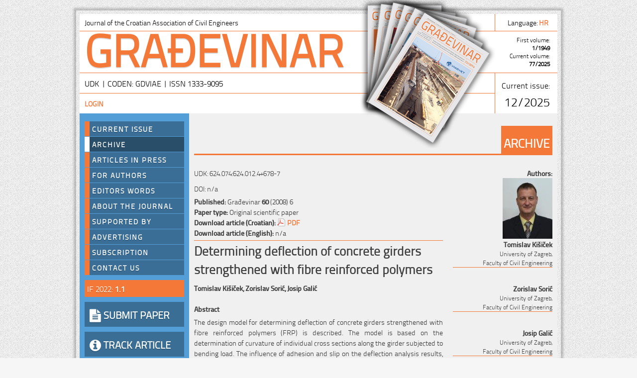

--- FILE ---
content_type: text/html; charset=utf-8
request_url: http://casopis-gradjevinar.hr/archive/article/74
body_size: 3964
content:
<!DOCTYPE html PUBLIC "-//W3C//DTD XHTML 1.0 Transitional//EN" "http://www.w3.org/TR/xhtml1/DTD/xhtml1-transitional.dtd">
<html lang="en-GB" xml:lang="en-GB" xmlns="http://www.w3.org/1999/xhtml" >
<head>
	<base href="http://casopis-gradjevinar.hr/" />
	<meta name="generator" content="SilverStripe - http://silverstripe.org" />
<meta http-equiv="Content-type" content="text/html; charset=utf-8" />
<link rel="alternate" type="text/html" title="Arhiva" hreflang="hr-HR" href="http://casopis-gradjevinar.hr/arhiva/" />
<link rel="alternate" type="text/html" title="Archive" hreflang="en-GB" href="http://casopis-gradjevinar.hr/archive/" />
	<meta name="citation_title" content="Determining deflection of concrete girders strengthened with fibre reinforced polymers">
	<meta name="citation_author" content="Kišiček, Tomislav">
	<meta name="citation_author" content="Sorić, Zorislav">
	<meta name="citation_author" content="Galić, Josip">
	<meta name="citation_publication_date" content="2008/04/22">
	<meta name="citation_journal_title" content="">
	<meta name="citation_volume" content="">
	<meta name="citation_issue" content="6">
	<meta name="citation_pdf_url" content="http://casopis-gradjevinar.hr/assets/">
	<meta http-equiv="Content-Language" content="en-GB"/>
	<title>Građevinar - Archive</title> 
	<link rel="shortcut icon" href="/favicon.ico" />
	
	
	
	
<link rel="stylesheet" type="text/css" href="/themes/grad/css/layout.css?m=1445240353" />
<link rel="stylesheet" type="text/css" href="/themes/grad/css/typography.css?m=1437731096" />
<link rel="stylesheet" type="text/css" href="/themes/grad/css/form.css?m=1542191975" />
<link rel="stylesheet" type="text/css" href="/themes/grad/font-awesome/css/font-awesome.css?m=1435653630" />
</head>
<body>
	<div id="Container">
		<div id="Header">
		<table id="headerTable" cellspacing="0">
		<tr>
		  <td class="bottomRight"><p>Journal of the Croatian Association of Civil Engineers</p></td>
		  <td class="bottom" align="right" width="100px">
			<p>
			
			<div id="lang" class="clear">
			  
			        <p>Language: <span class="caps"><a href="/arhiva/" hreflang="hr-HR" title="Arhiva - Croatian">hr&nbsp;</a></span></p>
			 
			</div>               
					
			</p>  
		  </td>
		</tr>
		<tr>
			<td class="bottom"><h1>GRAĐEVINAR</h1></td>
			<td class="bottom" align="right">
				<span id="volumeYear">
				First volume:<br /><strong>1/1949</strong><br />
				Current volume:<br /><strong>77/2025</strong>
				</span>
			</td>
			
		</tr>
		<tr>
		  <td class='bottomRight' style='height:30px;'>
		 UDK  | CODEN: GDVIAE | ISSN 1333-9095
		  </td>
		  <td rowspan="2" align="right">Current issue:<br /><br />
			<span style='font-size:24px;'>
					12/2025
			</span></td>
		</tr>
		<tr>
		  <!--td class="right" style="height:30px;"><p><a href="http://casopis-gradjevinar.hr/Security/login">Login</a> | <a href="http://casopis-gradjevinar.hr/Security/logout">Logout</a> | <a href="http://casopis-gradjevinar.hr/admin">Admin</a></p></td-->
		  <td class="right" style='height:30px;'><p>
			
                <a href="http://casopis-gradjevinar.hr/Security/login?BackURL=/archive/" title="Login">Login</a>
            
		  </p></td>
		</tr>
</table>	  
		</div>
		<div id="Columns">
			<div id="Sidebar">
				<!--div id="new-content"></div-->
<ul id="Navigation">
	
		<li>
			<a class="link" href="/" title="Go to the Current Issue page">Current Issue<span></span></a>
			
		</li>
	
		<li>
			<a class="current" href="/archive/" title="Go to the Archive page">Archive<span></span></a>
			
		</li>
	
		<li>
			<a class="link" href="/articles-in-press/" title="Go to the Articles in press page">Articles in press<span></span></a>
			
		</li>
	
		<li>
			<a class="link" href="/for-authors/" title="Go to the For authors page">For authors<span></span></a>
			
				
				
			
		</li>
	
		<li>
			<a class="link" href="/editors-words/" title="Go to the A word from the Editor page">Editors words<span></span></a>
			
		</li>
	
		<li>
			<a class="link" href="/about-the-journal/" title="Go to the About the journal page">About the journal<span></span></a>
			
				
				
			
		</li>
	
		<li>
			<a class="link" href="/supported-by/" title="Go to the Supported by page">Supported by<span></span></a>
			
		</li>
	
		<li>
			<a class="link" href="/advertising/" title="Go to the Advertising page">Advertising<span></span></a>
			
		</li>
	
		<li>
			<a class="link" href="/subscription/" title="Go to the Subscription page">Subscription<span></span></a>
			
		</li>
	
		<li>
			<a class="link" href="/contact-us-2/" title="Go to the Contact us page">Contact us<span></span></a>
			
		</li>
	
</ul>
				
								<div id="Sidebar-message-box">
					<a title="The Impact Factor measures the average number of citations received in a particular year by papers published in the journal during the two preceding years. &copy;InCites Journal Citation Reports 2022." class="tooltip">
						<span title="More">IF 2022: <strong>1.1</strong></span>
					</a>
				</div>
				<a id="submitPaper" title="Submit article" href="http://casopis-gradjevinar.hr/for-authors/submit-article"><i class="BTNshaddow fa fa-file-text fa-lg"></i>&nbsp;SUBMIT PAPER</a>
				<a id="articleTrackingBTN" title="Article tracking" href="http://casopis-gradjevinar.hr/for-authors/my-articles"><i class="BTNshaddow fa fa-info-circle fa-lg"></i></i>&nbsp;TRACK ARTICLE</a>
				<a id="journalFlyerBTN" title="Journal flyer" href="http://casopis-gradjevinar.hr/assets/Docs/Journal-Gradevinar-Civil-Engineer.pdf"><i class="BTNshaddow fa fa-file-pdf-o fa-lg"></i>&nbsp;JOURNAL FLYER</a>
				<a href="http://www.crossref.org/crosscheck.html" target="_blank"><img style="margin-top:20px; margin-bottom:20px" src="https://assets.crossref.org/logo/crossref-similarity-check-logo-200.svg" width="200" height="98" alt="Crossref Similarity Check logo"></a>
				<!--a id="hpbBanner" href="https://www.hpb.hr/malo-i-srednje-poduzetnistvo/financiranje/dugorocno-financiranje/krediti-za-obnovu-stambenih-zgrada-ostecenih-potresom" target="_blank"><img style="margin-top:20px; margin-bottom:20px" src="http://casopis-gradjevinar.hr/assets/Banners/200x100-zg-potres.jpg" width="200" height="100" alt="HPB Posebna kreditna linija"></a-->
				<!--img src="themes/grad/images/greeting-gradjevinar-2015-w.png" width="200px" height="332px" /-->
				<!--div id='Sidebar-message-box'>
					<h2>Welcome to the <br />new website of the<br /></h2><h1>Journal of Civil<br />Engineers!</h1>
					<h3>Web site is still in development phase. We appologize for eventuall faults in advance. Old journal website can be found <a href="http://www.casopis-gradjevinar.hr">here</a>.</h3>
				</div-->

			</div>
			<div id="Main" class="typography">
				<div class="mainTitle">
	  <div class="mainTitleBox"><h1>Archive</h1></div>
	  <div class="clear"></div>
</div>


<div class="article">
	<div id="articleBody">
		<div id="UDK">UDK: 624.074:624.012.4+678-7</div>
		<div id="DOI">DOI: n/a</div>
		<p>
		<strong>Published:</strong> Građevinar <strong>60</strong> (2008) 6<br/>
		<strong>Paper type:</strong> Original scientific paper <br />
		<!--strong>Submitted:</strong> 22.04.2008. <br /-->
		<!--strong></strong>  <br /-->
		<strong>Download article (Croatian): </strong> <a target="_blank" href="assets/Uploads/JCE-60-2008-06-01.pdf">PDF</a><br />
		<strong>Download article (English): </strong> n/a<br />
		<!--<strong>View count</strong>: 3475 -->
		</p>
		<div class="titleAuthors"></div>
		<h1>Determining deflection of concrete girders strengthened with fibre reinforced polymers</h1>
		<div class="authorsProfile">
			
			<strong>Tomislav Kišiček, </strong>
			
			
			<strong>Zorislav Sorić, </strong>
			
			
			<strong>Josip Galić</strong>
			
			
		</div>
		<br />
		<strong>Abstract</strong>
		<p>The design model for determining deflection of concrete girders strengthened with fibre reinforced polymers (FRP) is described. The model is based on the determination of curvature of individual cross sections along the girder subjected to bending load. The influence of adhesion and slip on the deflection analysis results, with an increase in bending load, is analyzed. The design model is suitable for realistic adhesion/slip diagrams (experimentally defined by a standard testing procedure), and also for idealized diagrams.</p>
		<strong>Keywords</strong><br /> 
			reinforced-concrete girder, adhesion of reinforcement, slip of reinforcement, deflection, reinforcement, fibre reinforced polymer (FRP)
		<div id="citation">
		<h1>HOW TO CITE THIS ARTICLE:</h1>
		<!--p><i>When citing this paper in other publications, please use the following format for citation. Simply copy and paste the following text to your list of references:</i></p-->
		Kišiček,  T., Sorić,  Z., Galić,  J.: Determining deflection of concrete girders strengthened with fibre reinforced polymers, <em>GRAĐEVINAR, 60</em> (2008) 6
		<br /><br />
		<h1>OR:</h1>
		Kišiček,  T., Sorić,  Z., Galić,  J. (2008). Determining deflection of concrete girders strengthened with fibre reinforced polymers, <em>GRAĐEVINAR, 60</em> (6)
		</div>
		
	</div>
	<div id="authorsBox">
		<strong>Authors:</strong><br />
		
			<div class="authorsProfile">
				 <img src="/assets/Uploads/_resampled/SetWidth100-Kiisicek_WEB.jpg" alt="Kiisicek WEB" />
				<!--img width="100px" height="120px"/ -->
				<br/>
				<!--Doc. dr. sc. -->
				<strong>Tomislav Kišiček</strong>
				<!---->
				<br/> <span style="font-size: 12px;">University of Zagreb, <br />
Faculty of Civil Engineering</span> 
			</div>
		
			<div class="authorsProfile">
				
				<!--img width="100px" height="120px"/ -->
				<br/>
				<!--Prof. dr. sc -->
				<strong>Zorislav Sorić</strong>
				<!---->
				<br/> <span style="font-size: 12px;">University of Zagreb, <br />
Faculty of Civil Engineering</span> 
			</div>
		
			<div class="authorsProfile">
				
				<!--img width="100px" height="120px"/ -->
				<br/>
				<!--mr. sc. -->
				<strong>Josip Galić</strong>
				<!---->
				<br/> <span style="font-size: 12px;">University of Zagreb, <br />
Faculty of Civil Engineering</span> 
			</div>
		
	</div>
</div>



			</div>
			<div class="clear"></div>
		</div>
		
<div id="footer-wrap">
		<div id="footer-columns">
	
			<div class="col3">
				<h3>Readers:</h3>
				<ul>
					<li><a href="http://casopis-gradjevinar.hr/home">Current issue</a></li>
					<li><a href="http://casopis-gradjevinar.hr/archive">Archive</a></li>
					<li><a href="http://casopis-gradjevinar.hr/subscription">Subscription</a></li>
				</ul>
			</div>

			<div class="col3-center">
				<h3>Authors:</h3>
				<ul>
					<li><a href="http://casopis-gradjevinar.hr/for-authors/instructions-for-authors">Instructions</a></li>
					<li><a href="http://casopis-gradjevinar.hr/for-authors/submit-article">Submit article</a></li>
					<li><a href="http://casopis-gradjevinar.hr/for-authors/article-tracking">Article tracking</a></li>
				</ul>
			</div>
			<div class="col3-center">
				<h3>Reviewers:</h3>
				<ul>
					<li><a href="http://casopis-gradjevinar.hr/">Instructions for reviewers</a></li>
					<li><a href="http://casopis-gradjevinar.hr/">Assigned articles</a></li>
				</ul>
			</div>

			<div class="col3-center">
				<h3>Advertising:</h3>
				<ul>
					<li><a href="http://casopis-gradjevinar.hr/advertising">Advertising opportunities</a></li>
					<li><a href="http://casopis-gradjevinar.hr/">Statistics and distribution</a></li>
					<li><a href="http://casopis-gradjevinar.hr/">Send a request</a></li>
				</ul>
			</div>
			<div class="col3">
				<h3>About us:</h3>
				<ul>
					<li><a href="http://casopis-gradjevinar.hr/contact-us">Location</a></li>
					<li><a href="http://casopis-gradjevinar.hr/editors-words">Editors words</a></li>
					<li><a href="http://casopis-gradjevinar.hr/contact-us">Contact us</a></li>
				</ul>
			</div>

		</div>	
</div>

		<div id="noviBroj"><a href=''/></div>
	</div>
<script type="text/javascript">//<![CDATA[

var _gaq = _gaq || [];
_gaq.push(['_setAccount', 'UA-1376487-12']);
_gaq.push(['_trackPageview']);

(function() {
	var ga = document.createElement('script'); ga.type = 'text/javascript'; ga.async = true;
	ga.src = ('https:' == document.location.protocol ? 'https://ssl' : 'http://www') + '.google-analytics.com/ga.js';
	var s = document.getElementsByTagName('script')[0]; s.parentNode.insertBefore(ga, s);
})();


//]]></script></body>
</html>
